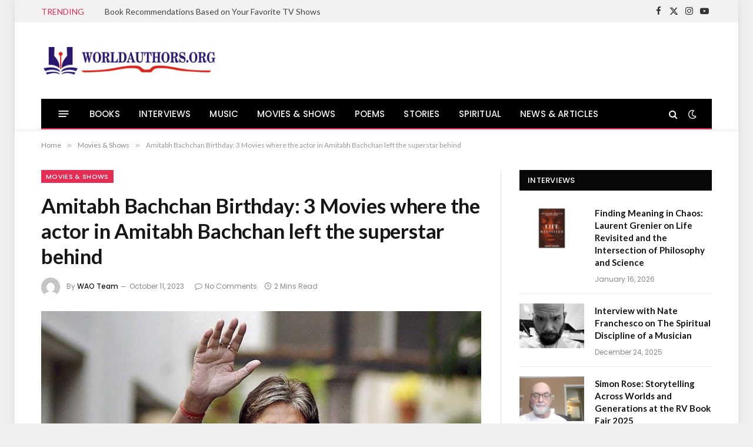

--- FILE ---
content_type: text/html; charset=UTF-8
request_url: https://www.worldauthors.org/amitabh-bachchan-birthday-3-movies-where-the-actor-in-amitabh-bachchan-left-the-superstar-behind/
body_size: 18195
content:

<!DOCTYPE html>
<html lang="en-GB" class="s-light site-s-light">

<head>

	<meta charset="UTF-8" />
	<meta name="viewport" content="width=device-width, initial-scale=1" />
	<meta name='robots' content='index, follow, max-image-preview:large, max-snippet:-1, max-video-preview:-1' />
<!-- Google tag (gtag.js) consent mode dataLayer added by Site Kit -->
<script type="text/javascript" id="google_gtagjs-js-consent-mode-data-layer">
/* <![CDATA[ */
window.dataLayer = window.dataLayer || [];function gtag(){dataLayer.push(arguments);}
gtag('consent', 'default', {"ad_personalization":"denied","ad_storage":"denied","ad_user_data":"denied","analytics_storage":"denied","functionality_storage":"denied","security_storage":"denied","personalization_storage":"denied","region":["AT","BE","BG","CH","CY","CZ","DE","DK","EE","ES","FI","FR","GB","GR","HR","HU","IE","IS","IT","LI","LT","LU","LV","MT","NL","NO","PL","PT","RO","SE","SI","SK"],"wait_for_update":500});
window._googlesitekitConsentCategoryMap = {"statistics":["analytics_storage"],"marketing":["ad_storage","ad_user_data","ad_personalization"],"functional":["functionality_storage","security_storage"],"preferences":["personalization_storage"]};
window._googlesitekitConsents = {"ad_personalization":"denied","ad_storage":"denied","ad_user_data":"denied","analytics_storage":"denied","functionality_storage":"denied","security_storage":"denied","personalization_storage":"denied","region":["AT","BE","BG","CH","CY","CZ","DE","DK","EE","ES","FI","FR","GB","GR","HR","HU","IE","IS","IT","LI","LT","LU","LV","MT","NL","NO","PL","PT","RO","SE","SI","SK"],"wait_for_update":500};
/* ]]> */
</script>
<!-- End Google tag (gtag.js) consent mode dataLayer added by Site Kit -->

	<!-- This site is optimized with the Yoast SEO plugin v26.8 - https://yoast.com/product/yoast-seo-wordpress/ -->
	<title>Amitabh Bachchan Birthday: 3 Movies where the actor in Amitabh Bachchan left the superstar behind</title><link rel="preload" as="image" imagesrcset="https://usercontent.one/wp/www.worldauthors.org/wp-content/uploads/2023/10/Amitabh-Bachchan-1024x576.jpg?media=1767756296 1024w, https://usercontent.one/wp/www.worldauthors.org/wp-content/uploads/2023/10/Amitabh-Bachchan-300x169.jpg?media=1767756296 300w, https://usercontent.one/wp/www.worldauthors.org/wp-content/uploads/2023/10/Amitabh-Bachchan-768x432.jpg?media=1767756296 768w, https://usercontent.one/wp/www.worldauthors.org/wp-content/uploads/2023/10/Amitabh-Bachchan.jpg?media=1767756296 1200w" imagesizes="(max-width: 749px) 100vw, 749px" /><link rel="preload" as="font" href="https://usercontent.one/wp/www.worldauthors.org/wp-content/themes/smart-mag/css/icons/fonts/ts-icons.woff2?v3_2&media=1767756296" type="font/woff2" crossorigin="anonymous" />
	<meta name="description" content="It is the birthday of Indian cinema’s Shahenshah Amitabh Bachchan today, and we wish him a lot of good health to the superstar. The legendary" />
	<link rel="canonical" href="https://www.worldauthors.org/amitabh-bachchan-birthday-3-movies-where-the-actor-in-amitabh-bachchan-left-the-superstar-behind/" />
	<meta property="og:locale" content="en_GB" />
	<meta property="og:type" content="article" />
	<meta property="og:title" content="Amitabh Bachchan Birthday: 3 Movies where the actor in Amitabh Bachchan left the superstar behind" />
	<meta property="og:description" content="It is the birthday of Indian cinema’s Shahenshah Amitabh Bachchan today, and we wish him a lot of good health to the superstar. The legendary" />
	<meta property="og:url" content="https://www.worldauthors.org/amitabh-bachchan-birthday-3-movies-where-the-actor-in-amitabh-bachchan-left-the-superstar-behind/" />
	<meta property="og:site_name" content="WorldAuthors.Org" />
	<meta property="article:publisher" content="https://www.facebook.com/WorldAuthorsOrg/" />
	<meta property="article:published_time" content="2023-10-11T15:11:41+00:00" />
	<meta property="article:modified_time" content="2023-10-11T15:11:42+00:00" />
	<meta property="og:image" content="https://usercontent.one/wp/www.worldauthors.org/wp-content/uploads/2023/10/Amitabh-Bachchan.jpg?media=1767756296" />
	<meta property="og:image:width" content="1200" />
	<meta property="og:image:height" content="675" />
	<meta property="og:image:type" content="image/jpeg" />
	<meta name="author" content="WAO Team" />
	<meta name="twitter:card" content="summary_large_image" />
	<meta name="twitter:creator" content="@WorldAuthorsOrg" />
	<meta name="twitter:site" content="@WorldAuthorsOrg" />
	<meta name="twitter:label1" content="Written by" />
	<meta name="twitter:data1" content="WAO Team" />
	<meta name="twitter:label2" content="Estimated reading time" />
	<meta name="twitter:data2" content="2 minutes" />
	<script type="application/ld+json" class="yoast-schema-graph">{"@context":"https://schema.org","@graph":[{"@type":"Article","@id":"https://www.worldauthors.org/amitabh-bachchan-birthday-3-movies-where-the-actor-in-amitabh-bachchan-left-the-superstar-behind/#article","isPartOf":{"@id":"https://www.worldauthors.org/amitabh-bachchan-birthday-3-movies-where-the-actor-in-amitabh-bachchan-left-the-superstar-behind/"},"author":{"name":"WAO Team","@id":"https://www.worldauthors.org/#/schema/person/ac42283c4900c904f5dde8bba0b2bf8a"},"headline":"Amitabh Bachchan Birthday: 3 Movies where the actor in Amitabh Bachchan left the superstar behind","datePublished":"2023-10-11T15:11:41+00:00","dateModified":"2023-10-11T15:11:42+00:00","mainEntityOfPage":{"@id":"https://www.worldauthors.org/amitabh-bachchan-birthday-3-movies-where-the-actor-in-amitabh-bachchan-left-the-superstar-behind/"},"wordCount":262,"commentCount":0,"image":{"@id":"https://www.worldauthors.org/amitabh-bachchan-birthday-3-movies-where-the-actor-in-amitabh-bachchan-left-the-superstar-behind/#primaryimage"},"thumbnailUrl":"https://www.worldauthors.org/wp-content/uploads/2023/10/Amitabh-Bachchan.jpg","articleSection":["Movies &amp; Shows"],"inLanguage":"en-GB","potentialAction":[{"@type":"CommentAction","name":"Comment","target":["https://www.worldauthors.org/amitabh-bachchan-birthday-3-movies-where-the-actor-in-amitabh-bachchan-left-the-superstar-behind/#respond"]}]},{"@type":"WebPage","@id":"https://www.worldauthors.org/amitabh-bachchan-birthday-3-movies-where-the-actor-in-amitabh-bachchan-left-the-superstar-behind/","url":"https://www.worldauthors.org/amitabh-bachchan-birthday-3-movies-where-the-actor-in-amitabh-bachchan-left-the-superstar-behind/","name":"Amitabh Bachchan Birthday: 3 Movies where the actor in Amitabh Bachchan left the superstar behind","isPartOf":{"@id":"https://www.worldauthors.org/#website"},"primaryImageOfPage":{"@id":"https://www.worldauthors.org/amitabh-bachchan-birthday-3-movies-where-the-actor-in-amitabh-bachchan-left-the-superstar-behind/#primaryimage"},"image":{"@id":"https://www.worldauthors.org/amitabh-bachchan-birthday-3-movies-where-the-actor-in-amitabh-bachchan-left-the-superstar-behind/#primaryimage"},"thumbnailUrl":"https://www.worldauthors.org/wp-content/uploads/2023/10/Amitabh-Bachchan.jpg","datePublished":"2023-10-11T15:11:41+00:00","dateModified":"2023-10-11T15:11:42+00:00","author":{"@id":"https://www.worldauthors.org/#/schema/person/ac42283c4900c904f5dde8bba0b2bf8a"},"description":"It is the birthday of Indian cinema’s Shahenshah Amitabh Bachchan today, and we wish him a lot of good health to the superstar. The legendary","breadcrumb":{"@id":"https://www.worldauthors.org/amitabh-bachchan-birthday-3-movies-where-the-actor-in-amitabh-bachchan-left-the-superstar-behind/#breadcrumb"},"inLanguage":"en-GB","potentialAction":[{"@type":"ReadAction","target":["https://www.worldauthors.org/amitabh-bachchan-birthday-3-movies-where-the-actor-in-amitabh-bachchan-left-the-superstar-behind/"]}]},{"@type":"ImageObject","inLanguage":"en-GB","@id":"https://www.worldauthors.org/amitabh-bachchan-birthday-3-movies-where-the-actor-in-amitabh-bachchan-left-the-superstar-behind/#primaryimage","url":"https://www.worldauthors.org/wp-content/uploads/2023/10/Amitabh-Bachchan.jpg","contentUrl":"https://www.worldauthors.org/wp-content/uploads/2023/10/Amitabh-Bachchan.jpg","width":1200,"height":675,"caption":"Image Credit: thehindu.com"},{"@type":"BreadcrumbList","@id":"https://www.worldauthors.org/amitabh-bachchan-birthday-3-movies-where-the-actor-in-amitabh-bachchan-left-the-superstar-behind/#breadcrumb","itemListElement":[{"@type":"ListItem","position":1,"name":"Home","item":"https://www.worldauthors.org/"},{"@type":"ListItem","position":2,"name":"Amitabh Bachchan Birthday: 3 Movies where the actor in Amitabh Bachchan left the superstar behind"}]},{"@type":"WebSite","@id":"https://www.worldauthors.org/#website","url":"https://www.worldauthors.org/","name":"WorldAuthors.Org","description":"Books &amp; Writers Magazine","potentialAction":[{"@type":"SearchAction","target":{"@type":"EntryPoint","urlTemplate":"https://www.worldauthors.org/?s={search_term_string}"},"query-input":{"@type":"PropertyValueSpecification","valueRequired":true,"valueName":"search_term_string"}}],"inLanguage":"en-GB"},{"@type":"Person","@id":"https://www.worldauthors.org/#/schema/person/ac42283c4900c904f5dde8bba0b2bf8a","name":"WAO Team","image":{"@type":"ImageObject","inLanguage":"en-GB","@id":"https://www.worldauthors.org/#/schema/person/image/","url":"https://secure.gravatar.com/avatar/0792c1b87299334e9681998db3a978ad2ce00651271db72fe1318ecdfad323c2?s=96&d=mm&r=g","contentUrl":"https://secure.gravatar.com/avatar/0792c1b87299334e9681998db3a978ad2ce00651271db72fe1318ecdfad323c2?s=96&d=mm&r=g","caption":"WAO Team"},"url":"https://www.worldauthors.org/author/teamwao/"}]}</script>
	<!-- / Yoast SEO plugin. -->


<link rel='dns-prefetch' href='//www.googletagmanager.com' />
<link rel='dns-prefetch' href='//fonts.googleapis.com' />
<link rel="alternate" type="application/rss+xml" title="WorldAuthors.Org &raquo; Feed" href="https://www.worldauthors.org/feed/" />
<link rel="alternate" type="application/rss+xml" title="WorldAuthors.Org &raquo; Comments Feed" href="https://www.worldauthors.org/comments/feed/" />
<link rel="alternate" type="application/rss+xml" title="WorldAuthors.Org &raquo; Amitabh Bachchan Birthday: 3 Movies where the actor in Amitabh Bachchan left the superstar behind Comments Feed" href="https://www.worldauthors.org/amitabh-bachchan-birthday-3-movies-where-the-actor-in-amitabh-bachchan-left-the-superstar-behind/feed/" />
<link rel="alternate" title="oEmbed (JSON)" type="application/json+oembed" href="https://www.worldauthors.org/wp-json/oembed/1.0/embed?url=https%3A%2F%2Fwww.worldauthors.org%2Famitabh-bachchan-birthday-3-movies-where-the-actor-in-amitabh-bachchan-left-the-superstar-behind%2F" />
<link rel="alternate" title="oEmbed (XML)" type="text/xml+oembed" href="https://www.worldauthors.org/wp-json/oembed/1.0/embed?url=https%3A%2F%2Fwww.worldauthors.org%2Famitabh-bachchan-birthday-3-movies-where-the-actor-in-amitabh-bachchan-left-the-superstar-behind%2F&#038;format=xml" />
<style id='wp-img-auto-sizes-contain-inline-css' type='text/css'>
img:is([sizes=auto i],[sizes^="auto," i]){contain-intrinsic-size:3000px 1500px}
/*# sourceURL=wp-img-auto-sizes-contain-inline-css */
</style>
<style id='wp-emoji-styles-inline-css' type='text/css'>

	img.wp-smiley, img.emoji {
		display: inline !important;
		border: none !important;
		box-shadow: none !important;
		height: 1em !important;
		width: 1em !important;
		margin: 0 0.07em !important;
		vertical-align: -0.1em !important;
		background: none !important;
		padding: 0 !important;
	}
/*# sourceURL=wp-emoji-styles-inline-css */
</style>
<link rel='stylesheet' id='wp-block-library-css' href='https://www.worldauthors.org/wp-includes/css/dist/block-library/style.min.css?ver=6.9' type='text/css' media='all' />
<style id='classic-theme-styles-inline-css' type='text/css'>
/*! This file is auto-generated */
.wp-block-button__link{color:#fff;background-color:#32373c;border-radius:9999px;box-shadow:none;text-decoration:none;padding:calc(.667em + 2px) calc(1.333em + 2px);font-size:1.125em}.wp-block-file__button{background:#32373c;color:#fff;text-decoration:none}
/*# sourceURL=/wp-includes/css/classic-themes.min.css */
</style>
<style id='global-styles-inline-css' type='text/css'>
:root{--wp--preset--aspect-ratio--square: 1;--wp--preset--aspect-ratio--4-3: 4/3;--wp--preset--aspect-ratio--3-4: 3/4;--wp--preset--aspect-ratio--3-2: 3/2;--wp--preset--aspect-ratio--2-3: 2/3;--wp--preset--aspect-ratio--16-9: 16/9;--wp--preset--aspect-ratio--9-16: 9/16;--wp--preset--color--black: #000000;--wp--preset--color--cyan-bluish-gray: #abb8c3;--wp--preset--color--white: #ffffff;--wp--preset--color--pale-pink: #f78da7;--wp--preset--color--vivid-red: #cf2e2e;--wp--preset--color--luminous-vivid-orange: #ff6900;--wp--preset--color--luminous-vivid-amber: #fcb900;--wp--preset--color--light-green-cyan: #7bdcb5;--wp--preset--color--vivid-green-cyan: #00d084;--wp--preset--color--pale-cyan-blue: #8ed1fc;--wp--preset--color--vivid-cyan-blue: #0693e3;--wp--preset--color--vivid-purple: #9b51e0;--wp--preset--gradient--vivid-cyan-blue-to-vivid-purple: linear-gradient(135deg,rgb(6,147,227) 0%,rgb(155,81,224) 100%);--wp--preset--gradient--light-green-cyan-to-vivid-green-cyan: linear-gradient(135deg,rgb(122,220,180) 0%,rgb(0,208,130) 100%);--wp--preset--gradient--luminous-vivid-amber-to-luminous-vivid-orange: linear-gradient(135deg,rgb(252,185,0) 0%,rgb(255,105,0) 100%);--wp--preset--gradient--luminous-vivid-orange-to-vivid-red: linear-gradient(135deg,rgb(255,105,0) 0%,rgb(207,46,46) 100%);--wp--preset--gradient--very-light-gray-to-cyan-bluish-gray: linear-gradient(135deg,rgb(238,238,238) 0%,rgb(169,184,195) 100%);--wp--preset--gradient--cool-to-warm-spectrum: linear-gradient(135deg,rgb(74,234,220) 0%,rgb(151,120,209) 20%,rgb(207,42,186) 40%,rgb(238,44,130) 60%,rgb(251,105,98) 80%,rgb(254,248,76) 100%);--wp--preset--gradient--blush-light-purple: linear-gradient(135deg,rgb(255,206,236) 0%,rgb(152,150,240) 100%);--wp--preset--gradient--blush-bordeaux: linear-gradient(135deg,rgb(254,205,165) 0%,rgb(254,45,45) 50%,rgb(107,0,62) 100%);--wp--preset--gradient--luminous-dusk: linear-gradient(135deg,rgb(255,203,112) 0%,rgb(199,81,192) 50%,rgb(65,88,208) 100%);--wp--preset--gradient--pale-ocean: linear-gradient(135deg,rgb(255,245,203) 0%,rgb(182,227,212) 50%,rgb(51,167,181) 100%);--wp--preset--gradient--electric-grass: linear-gradient(135deg,rgb(202,248,128) 0%,rgb(113,206,126) 100%);--wp--preset--gradient--midnight: linear-gradient(135deg,rgb(2,3,129) 0%,rgb(40,116,252) 100%);--wp--preset--font-size--small: 13px;--wp--preset--font-size--medium: 20px;--wp--preset--font-size--large: 36px;--wp--preset--font-size--x-large: 42px;--wp--preset--spacing--20: 0.44rem;--wp--preset--spacing--30: 0.67rem;--wp--preset--spacing--40: 1rem;--wp--preset--spacing--50: 1.5rem;--wp--preset--spacing--60: 2.25rem;--wp--preset--spacing--70: 3.38rem;--wp--preset--spacing--80: 5.06rem;--wp--preset--shadow--natural: 6px 6px 9px rgba(0, 0, 0, 0.2);--wp--preset--shadow--deep: 12px 12px 50px rgba(0, 0, 0, 0.4);--wp--preset--shadow--sharp: 6px 6px 0px rgba(0, 0, 0, 0.2);--wp--preset--shadow--outlined: 6px 6px 0px -3px rgb(255, 255, 255), 6px 6px rgb(0, 0, 0);--wp--preset--shadow--crisp: 6px 6px 0px rgb(0, 0, 0);}:where(.is-layout-flex){gap: 0.5em;}:where(.is-layout-grid){gap: 0.5em;}body .is-layout-flex{display: flex;}.is-layout-flex{flex-wrap: wrap;align-items: center;}.is-layout-flex > :is(*, div){margin: 0;}body .is-layout-grid{display: grid;}.is-layout-grid > :is(*, div){margin: 0;}:where(.wp-block-columns.is-layout-flex){gap: 2em;}:where(.wp-block-columns.is-layout-grid){gap: 2em;}:where(.wp-block-post-template.is-layout-flex){gap: 1.25em;}:where(.wp-block-post-template.is-layout-grid){gap: 1.25em;}.has-black-color{color: var(--wp--preset--color--black) !important;}.has-cyan-bluish-gray-color{color: var(--wp--preset--color--cyan-bluish-gray) !important;}.has-white-color{color: var(--wp--preset--color--white) !important;}.has-pale-pink-color{color: var(--wp--preset--color--pale-pink) !important;}.has-vivid-red-color{color: var(--wp--preset--color--vivid-red) !important;}.has-luminous-vivid-orange-color{color: var(--wp--preset--color--luminous-vivid-orange) !important;}.has-luminous-vivid-amber-color{color: var(--wp--preset--color--luminous-vivid-amber) !important;}.has-light-green-cyan-color{color: var(--wp--preset--color--light-green-cyan) !important;}.has-vivid-green-cyan-color{color: var(--wp--preset--color--vivid-green-cyan) !important;}.has-pale-cyan-blue-color{color: var(--wp--preset--color--pale-cyan-blue) !important;}.has-vivid-cyan-blue-color{color: var(--wp--preset--color--vivid-cyan-blue) !important;}.has-vivid-purple-color{color: var(--wp--preset--color--vivid-purple) !important;}.has-black-background-color{background-color: var(--wp--preset--color--black) !important;}.has-cyan-bluish-gray-background-color{background-color: var(--wp--preset--color--cyan-bluish-gray) !important;}.has-white-background-color{background-color: var(--wp--preset--color--white) !important;}.has-pale-pink-background-color{background-color: var(--wp--preset--color--pale-pink) !important;}.has-vivid-red-background-color{background-color: var(--wp--preset--color--vivid-red) !important;}.has-luminous-vivid-orange-background-color{background-color: var(--wp--preset--color--luminous-vivid-orange) !important;}.has-luminous-vivid-amber-background-color{background-color: var(--wp--preset--color--luminous-vivid-amber) !important;}.has-light-green-cyan-background-color{background-color: var(--wp--preset--color--light-green-cyan) !important;}.has-vivid-green-cyan-background-color{background-color: var(--wp--preset--color--vivid-green-cyan) !important;}.has-pale-cyan-blue-background-color{background-color: var(--wp--preset--color--pale-cyan-blue) !important;}.has-vivid-cyan-blue-background-color{background-color: var(--wp--preset--color--vivid-cyan-blue) !important;}.has-vivid-purple-background-color{background-color: var(--wp--preset--color--vivid-purple) !important;}.has-black-border-color{border-color: var(--wp--preset--color--black) !important;}.has-cyan-bluish-gray-border-color{border-color: var(--wp--preset--color--cyan-bluish-gray) !important;}.has-white-border-color{border-color: var(--wp--preset--color--white) !important;}.has-pale-pink-border-color{border-color: var(--wp--preset--color--pale-pink) !important;}.has-vivid-red-border-color{border-color: var(--wp--preset--color--vivid-red) !important;}.has-luminous-vivid-orange-border-color{border-color: var(--wp--preset--color--luminous-vivid-orange) !important;}.has-luminous-vivid-amber-border-color{border-color: var(--wp--preset--color--luminous-vivid-amber) !important;}.has-light-green-cyan-border-color{border-color: var(--wp--preset--color--light-green-cyan) !important;}.has-vivid-green-cyan-border-color{border-color: var(--wp--preset--color--vivid-green-cyan) !important;}.has-pale-cyan-blue-border-color{border-color: var(--wp--preset--color--pale-cyan-blue) !important;}.has-vivid-cyan-blue-border-color{border-color: var(--wp--preset--color--vivid-cyan-blue) !important;}.has-vivid-purple-border-color{border-color: var(--wp--preset--color--vivid-purple) !important;}.has-vivid-cyan-blue-to-vivid-purple-gradient-background{background: var(--wp--preset--gradient--vivid-cyan-blue-to-vivid-purple) !important;}.has-light-green-cyan-to-vivid-green-cyan-gradient-background{background: var(--wp--preset--gradient--light-green-cyan-to-vivid-green-cyan) !important;}.has-luminous-vivid-amber-to-luminous-vivid-orange-gradient-background{background: var(--wp--preset--gradient--luminous-vivid-amber-to-luminous-vivid-orange) !important;}.has-luminous-vivid-orange-to-vivid-red-gradient-background{background: var(--wp--preset--gradient--luminous-vivid-orange-to-vivid-red) !important;}.has-very-light-gray-to-cyan-bluish-gray-gradient-background{background: var(--wp--preset--gradient--very-light-gray-to-cyan-bluish-gray) !important;}.has-cool-to-warm-spectrum-gradient-background{background: var(--wp--preset--gradient--cool-to-warm-spectrum) !important;}.has-blush-light-purple-gradient-background{background: var(--wp--preset--gradient--blush-light-purple) !important;}.has-blush-bordeaux-gradient-background{background: var(--wp--preset--gradient--blush-bordeaux) !important;}.has-luminous-dusk-gradient-background{background: var(--wp--preset--gradient--luminous-dusk) !important;}.has-pale-ocean-gradient-background{background: var(--wp--preset--gradient--pale-ocean) !important;}.has-electric-grass-gradient-background{background: var(--wp--preset--gradient--electric-grass) !important;}.has-midnight-gradient-background{background: var(--wp--preset--gradient--midnight) !important;}.has-small-font-size{font-size: var(--wp--preset--font-size--small) !important;}.has-medium-font-size{font-size: var(--wp--preset--font-size--medium) !important;}.has-large-font-size{font-size: var(--wp--preset--font-size--large) !important;}.has-x-large-font-size{font-size: var(--wp--preset--font-size--x-large) !important;}
:where(.wp-block-post-template.is-layout-flex){gap: 1.25em;}:where(.wp-block-post-template.is-layout-grid){gap: 1.25em;}
:where(.wp-block-term-template.is-layout-flex){gap: 1.25em;}:where(.wp-block-term-template.is-layout-grid){gap: 1.25em;}
:where(.wp-block-columns.is-layout-flex){gap: 2em;}:where(.wp-block-columns.is-layout-grid){gap: 2em;}
:root :where(.wp-block-pullquote){font-size: 1.5em;line-height: 1.6;}
/*# sourceURL=global-styles-inline-css */
</style>
<link rel='stylesheet' id='contact-form-7-css' href='https://usercontent.one/wp/www.worldauthors.org/wp-content/plugins/contact-form-7/includes/css/styles.css?ver=6.1.4&media=1767756296' type='text/css' media='all' />
<link rel='stylesheet' id='smartmag-core-css' href='https://usercontent.one/wp/www.worldauthors.org/wp-content/themes/smart-mag/style.css?ver=10.2.1&media=1767756296' type='text/css' media='all' />
<style id='smartmag-core-inline-css' type='text/css'>
:root { --c-main: #e62c53;
--c-main-rgb: 230,44,83;
--text-font: "Lato", system-ui, -apple-system, "Segoe UI", Arial, sans-serif;
--body-font: "Lato", system-ui, -apple-system, "Segoe UI", Arial, sans-serif;
--title-size-xs: 15px;
--main-width: 1140px; }
.smart-head-main { --c-shadow: rgba(10,10,10,0.06); }
.smart-head-main .smart-head-top { --head-h: 38px; background-color: #f2f2f2; }
.s-dark .smart-head-main .smart-head-top,
.smart-head-main .s-dark.smart-head-top { background-color: #595959; }
.smart-head-main .smart-head-mid { --head-h: 130px; }
.smart-head-main .smart-head-bot { --head-h: 52px; border-bottom-width: 2px; border-bottom-color: var(--c-main); }
.navigation-main .menu > li > a { font-family: "Poppins", system-ui, -apple-system, "Segoe UI", Arial, sans-serif; font-size: 15px; font-weight: 500; letter-spacing: .011em; }
.navigation-main { --nav-items-space: 16px; }
.s-dark .navigation-main { --c-nav-hov: #ffffff; }
.s-dark .navigation { --c-nav-hov-bg: rgba(255,255,255,0.1); }
.smart-head-main .spc-social { --spc-social-fs: 15px; }
.smart-head-main .offcanvas-toggle { transform: scale(.65); }
.post-meta { font-family: "Poppins", system-ui, -apple-system, "Segoe UI", Arial, sans-serif; }
.cat-labels .category { font-family: "Poppins", system-ui, -apple-system, "Segoe UI", Arial, sans-serif; }
.block-head .heading { font-family: "Poppins", system-ui, -apple-system, "Segoe UI", Arial, sans-serif; }
.block-head-c .heading { font-weight: 600; }
.block-head-c { --line-weight: 3px; --border-weight: 2px; }
.entry-content { font-size: 16px; }
.post-share-float .service { margin-bottom: 7px; }
@media (min-width: 941px) and (max-width: 1200px) { .navigation-main .menu > li > a { font-size: calc(10px + (15px - 10px) * .7); } }


/*# sourceURL=smartmag-core-inline-css */
</style>
<link rel='stylesheet' id='smartmag-magnific-popup-css' href='https://usercontent.one/wp/www.worldauthors.org/wp-content/themes/smart-mag/css/lightbox.css?ver=10.2.1&media=1767756296' type='text/css' media='all' />
<link rel='stylesheet' id='smartmag-icons-css' href='https://usercontent.one/wp/www.worldauthors.org/wp-content/themes/smart-mag/css/icons/icons.css?ver=10.2.1&media=1767756296' type='text/css' media='all' />
<link rel='stylesheet' id='smartmag-gfonts-custom-css' href='https://fonts.googleapis.com/css?family=Lato%3A400%2C500%2C600%2C700%7CPoppins%3A500%2C400%2C600%2C700&#038;display=swap' type='text/css' media='all' />
<script type="text/javascript" id="smartmag-lazy-inline-js-after">
/* <![CDATA[ */
/**
 * @copyright ThemeSphere
 * @preserve
 */
var BunyadLazy={};BunyadLazy.load=function(){function a(e,n){var t={};e.dataset.bgset&&e.dataset.sizes?(t.sizes=e.dataset.sizes,t.srcset=e.dataset.bgset):t.src=e.dataset.bgsrc,function(t){var a=t.dataset.ratio;if(0<a){const e=t.parentElement;if(e.classList.contains("media-ratio")){const n=e.style;n.getPropertyValue("--a-ratio")||(n.paddingBottom=100/a+"%")}}}(e);var a,o=document.createElement("img");for(a in o.onload=function(){var t="url('"+(o.currentSrc||o.src)+"')",a=e.style;a.backgroundImage!==t&&requestAnimationFrame(()=>{a.backgroundImage=t,n&&n()}),o.onload=null,o.onerror=null,o=null},o.onerror=o.onload,t)o.setAttribute(a,t[a]);o&&o.complete&&0<o.naturalWidth&&o.onload&&o.onload()}function e(t){t.dataset.loaded||a(t,()=>{document.dispatchEvent(new Event("lazyloaded")),t.dataset.loaded=1})}function n(t){"complete"===document.readyState?t():window.addEventListener("load",t)}return{initEarly:function(){var t,a=()=>{document.querySelectorAll(".img.bg-cover:not(.lazyload)").forEach(e)};"complete"!==document.readyState?(t=setInterval(a,150),n(()=>{a(),clearInterval(t)})):a()},callOnLoad:n,initBgImages:function(t){t&&n(()=>{document.querySelectorAll(".img.bg-cover").forEach(e)})},bgLoad:a}}(),BunyadLazy.load.initEarly();
//# sourceURL=smartmag-lazy-inline-js-after
/* ]]> */
</script>

<!-- Google tag (gtag.js) snippet added by Site Kit -->
<!-- Google Analytics snippet added by Site Kit -->
<script type="text/javascript" src="https://www.googletagmanager.com/gtag/js?id=G-36G7YGHW2F" id="google_gtagjs-js" async></script>
<script type="text/javascript" id="google_gtagjs-js-after">
/* <![CDATA[ */
window.dataLayer = window.dataLayer || [];function gtag(){dataLayer.push(arguments);}
gtag("set","linker",{"domains":["www.worldauthors.org"]});
gtag("js", new Date());
gtag("set", "developer_id.dZTNiMT", true);
gtag("config", "G-36G7YGHW2F");
//# sourceURL=google_gtagjs-js-after
/* ]]> */
</script>
<script type="text/javascript" src="https://www.worldauthors.org/wp-includes/js/jquery/jquery.min.js?ver=3.7.1" id="jquery-core-js"></script>
<script type="text/javascript" src="https://www.worldauthors.org/wp-includes/js/jquery/jquery-migrate.min.js?ver=3.4.1" id="jquery-migrate-js"></script>
<link rel="https://api.w.org/" href="https://www.worldauthors.org/wp-json/" /><link rel="alternate" title="JSON" type="application/json" href="https://www.worldauthors.org/wp-json/wp/v2/posts/26017" /><link rel="EditURI" type="application/rsd+xml" title="RSD" href="https://www.worldauthors.org/xmlrpc.php?rsd" />
<meta name="generator" content="WordPress 6.9" />
<link rel='shortlink' href='https://www.worldauthors.org/?p=26017' />
<meta name="generator" content="Site Kit by Google 1.170.0" />
		<script>
		var BunyadSchemeKey = 'bunyad-scheme';
		(() => {
			const d = document.documentElement;
			const c = d.classList;
			var scheme = localStorage.getItem(BunyadSchemeKey);
			
			if (scheme) {
				d.dataset.origClass = c;
				scheme === 'dark' ? c.remove('s-light', 'site-s-light') : c.remove('s-dark', 'site-s-dark');
				c.add('site-s-' + scheme, 's-' + scheme);
			}
		})();
		</script>
		<meta name="google-site-verification" content="JjtnRYaxVRuqvvfSnbnlx7FH6gu7YZ3Txj05zbuvwdg"><meta name="generator" content="Elementor 3.34.1; features: e_font_icon_svg, additional_custom_breakpoints; settings: css_print_method-external, google_font-enabled, font_display-swap">
<style type="text/css">.recentcomments a{display:inline !important;padding:0 !important;margin:0 !important;}</style>			<style>
				.e-con.e-parent:nth-of-type(n+4):not(.e-lazyloaded):not(.e-no-lazyload),
				.e-con.e-parent:nth-of-type(n+4):not(.e-lazyloaded):not(.e-no-lazyload) * {
					background-image: none !important;
				}
				@media screen and (max-height: 1024px) {
					.e-con.e-parent:nth-of-type(n+3):not(.e-lazyloaded):not(.e-no-lazyload),
					.e-con.e-parent:nth-of-type(n+3):not(.e-lazyloaded):not(.e-no-lazyload) * {
						background-image: none !important;
					}
				}
				@media screen and (max-height: 640px) {
					.e-con.e-parent:nth-of-type(n+2):not(.e-lazyloaded):not(.e-no-lazyload),
					.e-con.e-parent:nth-of-type(n+2):not(.e-lazyloaded):not(.e-no-lazyload) * {
						background-image: none !important;
					}
				}
			</style>
			<link rel="icon" href="https://usercontent.one/wp/www.worldauthors.org/wp-content/uploads/2020/06/cropped-Favicon-32x32.png?media=1767756296" sizes="32x32" />
<link rel="icon" href="https://usercontent.one/wp/www.worldauthors.org/wp-content/uploads/2020/06/cropped-Favicon-192x192.png?media=1767756296" sizes="192x192" />
<link rel="apple-touch-icon" href="https://usercontent.one/wp/www.worldauthors.org/wp-content/uploads/2020/06/cropped-Favicon-180x180.png?media=1767756296" />
<meta name="msapplication-TileImage" content="https://usercontent.one/wp/www.worldauthors.org/wp-content/uploads/2020/06/cropped-Favicon-270x270.png?media=1767756296" />


</head>

<body data-rsssl=1 class="wp-singular post-template-default single single-post postid-26017 single-format-standard wp-theme-smart-mag right-sidebar post-layout-modern post-cat-2409 has-lb has-lb-sm ts-img-hov-fade has-sb-sep layout-boxed elementor-default elementor-kit-27646">


	<div class="ts-bg-cover"></div>

<div class="main-wrap">

	
<div class="off-canvas-backdrop"></div>
<div class="mobile-menu-container off-canvas" id="off-canvas">

	<div class="off-canvas-head">
		<a href="#" class="close">
			<span class="visuallyhidden">Close Menu</span>
			<i class="tsi tsi-times"></i>
		</a>

		<div class="ts-logo">
			<img class="logo-mobile logo-image" src="https://usercontent.one/wp/www.worldauthors.org/wp-content/uploads/2024/04/WORLDAUTHORS.ORG-LOGO.png?media=1767756296" width="150" height="40" alt="WorldAuthors.Org"/>		</div>
	</div>

	<div class="off-canvas-content">

					<ul class="mobile-menu"></ul>
		
					<div class="off-canvas-widgets">
				<div id="custom_html-3" class="widget_text widget widget_custom_html"><div class="textwidget custom-html-widget"><!-- wp:image {"lightbox":{"enabled":false},"id":27217,"sizeSlug":"full","linkDestination":"custom","align":"center","className":"is-style-default"} -->
<figure class="wp-block-image aligncenter size-full is-style-default"><a href="https://news.google.com/publications/CAAqBwgKMI-8nAswm8a0Aw?hl=en-IN&amp;gl=IN&amp;ceid=IN%3Aen" target="_blank" rel=" noreferrer noopener"><img src="https://usercontent.one/wp/www.worldauthors.org/wp-content/uploads/2024/04/Follow-on-Google-News.png?media=1767756296" alt="" class="wp-image-27217"/></a></figure>
<!-- /wp:image --></div></div><div id="custom_html-4" class="widget_text widget widget_custom_html"><div class="textwidget custom-html-widget"><!-- wp:image {"lightbox":{"enabled":false},"id":27218,"width":"297px","height":"75px","sizeSlug":"full","linkDestination":"custom","align":"center"} -->
<figure class="wp-block-image aligncenter size-full is-resized"><a href="https://flipboard.com/@WorldAuthorsOrg" target="_blank" rel=" noreferrer noopener"><img src="https://usercontent.one/wp/www.worldauthors.org/wp-content/uploads/2024/04/World-Authors-Flipboard.png?media=1767756296" alt="" class="wp-image-27218" style="width:297px;height:75px"/></a></figure>
<!-- /wp:image --></div></div>			</div>
		
		
		<div class="spc-social-block spc-social spc-social-b smart-head-social">
		
			
				<a href="https://www.facebook.com/WorldAuthorsOrg" class="link service s-facebook" target="_blank" rel="nofollow noopener">
					<i class="icon tsi tsi-facebook"></i>					<span class="visuallyhidden">Facebook</span>
				</a>
									
			
				<a href="https://x.com/worldauthorsorg/" class="link service s-twitter" target="_blank" rel="nofollow noopener">
					<i class="icon tsi tsi-twitter"></i>					<span class="visuallyhidden">X (Twitter)</span>
				</a>
									
			
				<a href="https://www.instagram.com/worldauthorsorg/" class="link service s-instagram" target="_blank" rel="nofollow noopener">
					<i class="icon tsi tsi-instagram"></i>					<span class="visuallyhidden">Instagram</span>
				</a>
									
			
		</div>

		
	</div>

</div>
<div class="smart-head smart-head-a smart-head-main" id="smart-head" data-sticky="auto" data-sticky-type="smart" data-sticky-full>
	
	<div class="smart-head-row smart-head-top is-light smart-head-row-full">

		<div class="inner wrap">

							
				<div class="items items-left ">
				
<div class="trending-ticker" data-delay="5">
	<span class="heading">Trending</span>

	<ul>
				
			<li><a href="https://www.worldauthors.org/book-recommendations-based-on-your-favorite-tv-shows/" class="post-link">Book Recommendations Based on Your Favorite TV Shows</a></li>
		
				
			<li><a href="https://www.worldauthors.org/what-new-miners-should-know-before-investing/" class="post-link">What New Miners Should Know Before Investing</a></li>
		
				
			<li><a href="https://www.worldauthors.org/how-karma-hits-back-to-people/" class="post-link">How Karma Hits Back to People</a></li>
		
				
			<li><a href="https://www.worldauthors.org/the-science-vs-luck-by-mark-twain/" class="post-link">The Science vs Luck by Mark Twain</a></li>
		
				
			<li><a href="https://www.worldauthors.org/rachel-reid-announces-unrivaled-a-new-game-changers-novel/" class="post-link">Rachel Reid Announces Unrivaled, a New Game Changers Novel</a></li>
		
				
			</ul>
</div>
				</div>

							
				<div class="items items-center empty">
								</div>

							
				<div class="items items-right ">
				
		<div class="spc-social-block spc-social spc-social-a smart-head-social">
		
			
				<a href="https://www.facebook.com/WorldAuthorsOrg" class="link service s-facebook" target="_blank" rel="nofollow noopener">
					<i class="icon tsi tsi-facebook"></i>					<span class="visuallyhidden">Facebook</span>
				</a>
									
			
				<a href="https://x.com/worldauthorsorg/" class="link service s-twitter" target="_blank" rel="nofollow noopener">
					<i class="icon tsi tsi-twitter"></i>					<span class="visuallyhidden">X (Twitter)</span>
				</a>
									
			
				<a href="https://www.instagram.com/worldauthorsorg/" class="link service s-instagram" target="_blank" rel="nofollow noopener">
					<i class="icon tsi tsi-instagram"></i>					<span class="visuallyhidden">Instagram</span>
				</a>
									
			
				<a href="https://www.youtube.com/c/WorldAuthorsOrg" class="link service s-youtube" target="_blank" rel="nofollow noopener">
					<i class="icon tsi tsi-youtube-play"></i>					<span class="visuallyhidden">YouTube</span>
				</a>
									
			
		</div>

						</div>

						
		</div>
	</div>

	
	<div class="smart-head-row smart-head-mid is-light smart-head-row-full">

		<div class="inner wrap">

							
				<div class="items items-left ">
					<a href="https://www.worldauthors.org/" title="WorldAuthors.Org" rel="home" class="logo-link ts-logo logo-is-image">
		<span>
			
				
					<img src="https://usercontent.one/wp/www.worldauthors.org/wp-content/uploads/2024/04/WORLDAUTHORS.ORG-LOGO.png?media=1767756296" class="logo-image logo-image-dark" alt="WorldAuthors.Org" width="300" height="80"/><img src="https://usercontent.one/wp/www.worldauthors.org/wp-content/uploads/2024/04/WORLDAUTHORS.ORG-LOGO.png?media=1767756296" class="logo-image" alt="WorldAuthors.Org" width="300" height="80"/>
									 
					</span>
	</a>				</div>

							
				<div class="items items-center empty">
								</div>

							
				<div class="items items-right ">
				
<div class="h-text h-text">
	</div>				</div>

						
		</div>
	</div>

	
	<div class="smart-head-row smart-head-bot s-dark wrap">

		<div class="inner full">

							
				<div class="items items-left ">
				
<button class="offcanvas-toggle has-icon" type="button" aria-label="Menu">
	<span class="hamburger-icon hamburger-icon-a">
		<span class="inner"></span>
	</span>
</button>	<div class="nav-wrap">
		<nav class="navigation navigation-main nav-hov-a">
			<ul id="menu-primary-publisher" class="menu"><li id="menu-item-25896" class="menu-item menu-item-type-taxonomy menu-item-object-category menu-cat-1712 menu-item-25896"><a href="https://www.worldauthors.org/category/books/">BOOKS</a></li>
<li id="menu-item-23254" class="menu-item menu-item-type-taxonomy menu-item-object-category menu-cat-310 menu-item-23254"><a href="https://www.worldauthors.org/category/interviews/">INTERVIEWS</a></li>
<li id="menu-item-23258" class="menu-item menu-item-type-taxonomy menu-item-object-category menu-cat-1 menu-item-23258"><a href="https://www.worldauthors.org/category/music/">MUSIC</a></li>
<li id="menu-item-25895" class="menu-item menu-item-type-taxonomy menu-item-object-category current-post-ancestor current-menu-parent current-post-parent menu-cat-2409 menu-item-25895"><a href="https://www.worldauthors.org/category/movies/">MOVIES &#038; SHOWS</a></li>
<li id="menu-item-23257" class="menu-item menu-item-type-taxonomy menu-item-object-category menu-cat-5 menu-item-23257"><a href="https://www.worldauthors.org/category/poems/">POEMS</a></li>
<li id="menu-item-23259" class="menu-item menu-item-type-taxonomy menu-item-object-category menu-cat-7 menu-item-23259"><a href="https://www.worldauthors.org/category/stories/">STORIES</a></li>
<li id="menu-item-30331" class="menu-item menu-item-type-taxonomy menu-item-object-category menu-cat-2444 menu-item-30331"><a href="https://www.worldauthors.org/category/spiritual/">SPIRITUAL</a></li>
<li id="menu-item-24320" class="menu-item menu-item-type-taxonomy menu-item-object-category menu-cat-2402 menu-item-24320"><a href="https://www.worldauthors.org/category/news/">NEWS &#038; ARTICLES</a></li>
</ul>		</nav>
	</div>
				</div>

							
				<div class="items items-center empty">
								</div>

							
				<div class="items items-right ">
				

	<a href="#" class="search-icon has-icon-only is-icon" title="Search">
		<i class="tsi tsi-search"></i>
	</a>


<div class="scheme-switcher has-icon-only">
	<a href="#" class="toggle is-icon toggle-dark" title="Switch to Dark Design - easier on eyes.">
		<i class="icon tsi tsi-moon"></i>
	</a>
	<a href="#" class="toggle is-icon toggle-light" title="Switch to Light Design.">
		<i class="icon tsi tsi-bright"></i>
	</a>
</div>				</div>

						
		</div>
	</div>

	</div>
<div class="smart-head smart-head-a smart-head-mobile" id="smart-head-mobile" data-sticky="mid" data-sticky-type="smart" data-sticky-full>
	
	<div class="smart-head-row smart-head-mid smart-head-row-3 is-light smart-head-row-full">

		<div class="inner wrap">

							
				<div class="items items-left ">
				
<button class="offcanvas-toggle has-icon" type="button" aria-label="Menu">
	<span class="hamburger-icon hamburger-icon-a">
		<span class="inner"></span>
	</span>
</button>
<div class="scheme-switcher has-icon-only">
	<a href="#" class="toggle is-icon toggle-dark" title="Switch to Dark Design - easier on eyes.">
		<i class="icon tsi tsi-moon"></i>
	</a>
	<a href="#" class="toggle is-icon toggle-light" title="Switch to Light Design.">
		<i class="icon tsi tsi-bright"></i>
	</a>
</div>				</div>

							
				<div class="items items-center ">
					<a href="https://www.worldauthors.org/" title="WorldAuthors.Org" rel="home" class="logo-link ts-logo logo-is-image">
		<span>
			
									<img class="logo-mobile logo-image" src="https://usercontent.one/wp/www.worldauthors.org/wp-content/uploads/2024/04/WORLDAUTHORS.ORG-LOGO.png?media=1767756296" width="150" height="40" alt="WorldAuthors.Org"/>									 
					</span>
	</a>				</div>

							
				<div class="items items-right ">
				

	<a href="#" class="search-icon has-icon-only is-icon" title="Search">
		<i class="tsi tsi-search"></i>
	</a>

				</div>

						
		</div>
	</div>

	</div>
<nav class="breadcrumbs is-full-width breadcrumbs-a" id="breadcrumb"><div class="inner ts-contain "><span><a href="https://www.worldauthors.org/"><span>Home</span></a></span><span class="delim">&raquo;</span><span><a href="https://www.worldauthors.org/category/movies/"><span>Movies &amp; Shows</span></a></span><span class="delim">&raquo;</span><span class="current">Amitabh Bachchan Birthday: 3 Movies where the actor in Amitabh Bachchan left the superstar behind</span></div></nav>
<div class="main ts-contain cf right-sidebar">
	
		

<div class="ts-row">
	<div class="col-8 main-content s-post-contain">

					<div class="the-post-header s-head-modern s-head-modern-a">
	<div class="post-meta post-meta-a post-meta-left post-meta-single has-below"><div class="post-meta-items meta-above"><span class="meta-item cat-labels">
						
						<a href="https://www.worldauthors.org/category/movies/" class="category term-color-2409" rel="category">Movies &amp; Shows</a>
					</span>
					</div><h1 class="is-title post-title">Amitabh Bachchan Birthday: 3 Movies where the actor in Amitabh Bachchan left the superstar behind</h1><div class="post-meta-items meta-below has-author-img"><span class="meta-item post-author has-img"><img alt='WAO Team' src='https://secure.gravatar.com/avatar/0792c1b87299334e9681998db3a978ad2ce00651271db72fe1318ecdfad323c2?s=32&#038;d=mm&#038;r=g' srcset='https://secure.gravatar.com/avatar/0792c1b87299334e9681998db3a978ad2ce00651271db72fe1318ecdfad323c2?s=64&#038;d=mm&#038;r=g 2x' class='avatar avatar-32 photo' height='32' width='32' decoding='async'/><span class="by">By</span> <a href="https://www.worldauthors.org/author/teamwao/" title="Posts by WAO Team" rel="author">WAO Team</a></span><span class="meta-item has-next-icon date"><time class="post-date" datetime="2023-10-11T16:11:41+01:00">October 11, 2023</time></span><span class="has-next-icon meta-item comments has-icon"><a href="https://www.worldauthors.org/amitabh-bachchan-birthday-3-movies-where-the-actor-in-amitabh-bachchan-left-the-superstar-behind/#respond"><i class="tsi tsi-comment-o"></i>No Comments</a></span><span class="meta-item read-time has-icon"><i class="tsi tsi-clock"></i>2 Mins Read</span></div></div>	
	
</div>		
					<div class="single-featured">	
	<div class="featured">
				
			<figure class="image-link"><img loading="lazy" width="749" height="421" src="https://usercontent.one/wp/www.worldauthors.org/wp-content/uploads/2023/10/Amitabh-Bachchan-1024x576.jpg?media=1767756296" class="attachment-bunyad-main-uc size-bunyad-main-uc no-lazy skip-lazy wp-post-image" alt="" sizes="(max-width: 749px) 100vw, 749px" title="Amitabh Bachchan Birthday: 3 Movies where the actor in Amitabh Bachchan left the superstar behind" decoding="async" srcset="https://usercontent.one/wp/www.worldauthors.org/wp-content/uploads/2023/10/Amitabh-Bachchan-1024x576.jpg?media=1767756296 1024w, https://usercontent.one/wp/www.worldauthors.org/wp-content/uploads/2023/10/Amitabh-Bachchan-300x169.jpg?media=1767756296 300w, https://usercontent.one/wp/www.worldauthors.org/wp-content/uploads/2023/10/Amitabh-Bachchan-768x432.jpg?media=1767756296 768w, https://usercontent.one/wp/www.worldauthors.org/wp-content/uploads/2023/10/Amitabh-Bachchan.jpg?media=1767756296 1200w" /></figure>		
								
				<div class="wp-caption-text">
					Image Credit: thehindu.com				</div>
					
						
			</div>

	</div>
		
		<div class="the-post s-post-modern">

			<article id="post-26017" class="post-26017 post type-post status-publish format-standard has-post-thumbnail category-movies">
				
<div class="post-content-wrap has-share-float">
						<div class="post-share-float share-float-a is-hidden spc-social-colors spc-social-colored">
	<div class="inner">
					<span class="share-text">Share</span>
		
		<div class="services">
					
				
			<a href="https://www.facebook.com/sharer.php?u=https%3A%2F%2Fwww.worldauthors.org%2Famitabh-bachchan-birthday-3-movies-where-the-actor-in-amitabh-bachchan-left-the-superstar-behind%2F" class="cf service s-facebook" target="_blank" title="Facebook" rel="nofollow noopener">
				<i class="tsi tsi-facebook"></i>
				<span class="label">Facebook</span>

							</a>
				
				
			<a href="https://twitter.com/intent/tweet?url=https%3A%2F%2Fwww.worldauthors.org%2Famitabh-bachchan-birthday-3-movies-where-the-actor-in-amitabh-bachchan-left-the-superstar-behind%2F&text=Amitabh%20Bachchan%20Birthday%3A%203%20Movies%20where%20the%20actor%20in%20Amitabh%20Bachchan%20left%20the%20superstar%20behind" class="cf service s-twitter" target="_blank" title="Twitter" rel="nofollow noopener">
				<i class="tsi tsi-twitter"></i>
				<span class="label">Twitter</span>

							</a>
				
				
			<a href="https://www.linkedin.com/shareArticle?mini=true&url=https%3A%2F%2Fwww.worldauthors.org%2Famitabh-bachchan-birthday-3-movies-where-the-actor-in-amitabh-bachchan-left-the-superstar-behind%2F" class="cf service s-linkedin" target="_blank" title="LinkedIn" rel="nofollow noopener">
				<i class="tsi tsi-linkedin"></i>
				<span class="label">LinkedIn</span>

							</a>
				
				
			<a href="https://pinterest.com/pin/create/button/?url=https%3A%2F%2Fwww.worldauthors.org%2Famitabh-bachchan-birthday-3-movies-where-the-actor-in-amitabh-bachchan-left-the-superstar-behind%2F&media=https%3A%2F%2Fwww.worldauthors.org%2Fwp-content%2Fuploads%2F2023%2F10%2FAmitabh-Bachchan.jpg&description=Amitabh%20Bachchan%20Birthday%3A%203%20Movies%20where%20the%20actor%20in%20Amitabh%20Bachchan%20left%20the%20superstar%20behind" class="cf service s-pinterest" target="_blank" title="Pinterest" rel="nofollow noopener">
				<i class="tsi tsi-pinterest-p"></i>
				<span class="label">Pinterest</span>

							</a>
				
				
			<a href="mailto:?subject=Amitabh%20Bachchan%20Birthday%3A%203%20Movies%20where%20the%20actor%20in%20Amitabh%20Bachchan%20left%20the%20superstar%20behind&body=https%3A%2F%2Fwww.worldauthors.org%2Famitabh-bachchan-birthday-3-movies-where-the-actor-in-amitabh-bachchan-left-the-superstar-behind%2F" class="cf service s-email" target="_blank" title="Email" rel="nofollow noopener">
				<i class="tsi tsi-envelope-o"></i>
				<span class="label">Email</span>

							</a>
				
		
					
		</div>
	</div>		
</div>
			
	<div class="post-content cf entry-content content-spacious">

		
				
		
<p>It is the birthday of Indian cinema’s Shahenshah Amitabh Bachchan today, and we wish him a lot of good health to the superstar. The legendary actor has been entertaining the audience for over five decades with his powerful performances and larger-than-life persona. The 81-year-old superstar is also called an angry young man, thanks to the duo writers Salim-Javed. However, there are times when the actor Amitabh Bachchan has left the superstar behind and delivered some truly exceptional performances.</p>



<p><strong>Here are three such movies:-</strong></p>



<p><strong>1. Anand (1971) </strong>– In Hrishikesh Mukherjee’s classic movie, Amitabh Bachchan played the role of Dr. Bhaskar Banerjee, a young doctor who is too serious about his profession. However, he befriends a terminally ill patient named Anand (played by Rajesh Khanna). Though the movie is titled after the character of Anand, Amitabh Bachchan’s portrayal of the compassionate doctor was unforgettable.</p>



<p><strong>2. Pink (2016)</strong> &#8211; Directed by Aniruddha Roy Chowdhury, Amitabh Bachchan played the role of a retired lawyer named Deepak Sehgal, who takes the case of three young women as they were taken advantage of by some young men. Pink is another film where the actor in him left the superstar way behind.</p>



<p><strong>3. Black (2005) </strong>– In the Sanjay Leela Bhansali film, the superstar played the role of Debraj Sahai, a teacher who helps a blind and deaf girl named Michelle, who is played by Rani Mukherjee. Amitabh Bachchan’s nuanced and powerful portrayal of the complex character earned him several awards and a lot of critical acclaim.</p>

				
		
		
		
	</div>
</div>
	
			</article>

			
	
	<div class="post-share-bot">
		<span class="info">Share.</span>
		
		<span class="share-links spc-social spc-social-colors spc-social-bg">

			
			
				<a href="https://www.facebook.com/sharer.php?u=https%3A%2F%2Fwww.worldauthors.org%2Famitabh-bachchan-birthday-3-movies-where-the-actor-in-amitabh-bachchan-left-the-superstar-behind%2F" class="service s-facebook tsi tsi-facebook" 
					title="Share on Facebook" target="_blank" rel="nofollow noopener">
					<span class="visuallyhidden">Facebook</span>

									</a>
					
			
				<a href="https://twitter.com/intent/tweet?url=https%3A%2F%2Fwww.worldauthors.org%2Famitabh-bachchan-birthday-3-movies-where-the-actor-in-amitabh-bachchan-left-the-superstar-behind%2F&#038;text=Amitabh%20Bachchan%20Birthday%3A%203%20Movies%20where%20the%20actor%20in%20Amitabh%20Bachchan%20left%20the%20superstar%20behind" class="service s-twitter tsi tsi-twitter" 
					title="Share on X (Twitter)" target="_blank" rel="nofollow noopener">
					<span class="visuallyhidden">Twitter</span>

									</a>
					
			
				<a href="https://pinterest.com/pin/create/button/?url=https%3A%2F%2Fwww.worldauthors.org%2Famitabh-bachchan-birthday-3-movies-where-the-actor-in-amitabh-bachchan-left-the-superstar-behind%2F&#038;media=https%3A%2F%2Fwww.worldauthors.org%2Fwp-content%2Fuploads%2F2023%2F10%2FAmitabh-Bachchan.jpg&#038;description=Amitabh%20Bachchan%20Birthday%3A%203%20Movies%20where%20the%20actor%20in%20Amitabh%20Bachchan%20left%20the%20superstar%20behind" class="service s-pinterest tsi tsi-pinterest" 
					title="Share on Pinterest" target="_blank" rel="nofollow noopener">
					<span class="visuallyhidden">Pinterest</span>

									</a>
					
			
				<a href="https://www.linkedin.com/shareArticle?mini=true&#038;url=https%3A%2F%2Fwww.worldauthors.org%2Famitabh-bachchan-birthday-3-movies-where-the-actor-in-amitabh-bachchan-left-the-superstar-behind%2F" class="service s-linkedin tsi tsi-linkedin" 
					title="Share on LinkedIn" target="_blank" rel="nofollow noopener">
					<span class="visuallyhidden">LinkedIn</span>

									</a>
					
			
				<a href="https://wa.me/?text=Amitabh%20Bachchan%20Birthday%3A%203%20Movies%20where%20the%20actor%20in%20Amitabh%20Bachchan%20left%20the%20superstar%20behind%20https%3A%2F%2Fwww.worldauthors.org%2Famitabh-bachchan-birthday-3-movies-where-the-actor-in-amitabh-bachchan-left-the-superstar-behind%2F" class="service s-whatsapp tsi tsi-whatsapp" 
					title="Share on WhatsApp" target="_blank" rel="nofollow noopener">
					<span class="visuallyhidden">WhatsApp</span>

									</a>
					
			
				<a href="https://www.reddit.com/submit?url=https%3A%2F%2Fwww.worldauthors.org%2Famitabh-bachchan-birthday-3-movies-where-the-actor-in-amitabh-bachchan-left-the-superstar-behind%2F&#038;title=Amitabh%20Bachchan%20Birthday%3A%203%20Movies%20where%20the%20actor%20in%20Amitabh%20Bachchan%20left%20the%20superstar%20behind" class="service s-reddit tsi tsi-reddit-alien" 
					title="Share on Reddit" target="_blank" rel="nofollow noopener">
					<span class="visuallyhidden">Reddit</span>

									</a>
					
			
				<a href="https://www.tumblr.com/share/link?url=https%3A%2F%2Fwww.worldauthors.org%2Famitabh-bachchan-birthday-3-movies-where-the-actor-in-amitabh-bachchan-left-the-superstar-behind%2F&#038;name=Amitabh%20Bachchan%20Birthday%3A%203%20Movies%20where%20the%20actor%20in%20Amitabh%20Bachchan%20left%20the%20superstar%20behind" class="service s-tumblr tsi tsi-tumblr" 
					title="Share on Tumblr" target="_blank" rel="nofollow noopener">
					<span class="visuallyhidden">Tumblr</span>

									</a>
					
			
				<a href="mailto:?subject=Amitabh%20Bachchan%20Birthday%3A%203%20Movies%20where%20the%20actor%20in%20Amitabh%20Bachchan%20left%20the%20superstar%20behind&#038;body=https%3A%2F%2Fwww.worldauthors.org%2Famitabh-bachchan-birthday-3-movies-where-the-actor-in-amitabh-bachchan-left-the-superstar-behind%2F" class="service s-email tsi tsi-envelope-o" 
					title="Share via Email" target="_blank" rel="nofollow noopener">
					<span class="visuallyhidden">Email</span>

									</a>
					
			
			
		</span>
	</div>
	



	<section class="related-posts">
							
							
				<div class="block-head block-head-ac block-head-a block-head-a1 is-left">

					<h4 class="heading">Related <span class="color">Posts</span></h4>					
									</div>
				
			
				<section class="block-wrap block-grid cols-gap-sm mb-none" data-id="1">

				
			<div class="block-content">
					
	<div class="loop loop-grid loop-grid-sm grid grid-3 md:grid-2 xs:grid-1">

					
<article class="l-post grid-post grid-sm-post">

	
			<div class="media">

		
			<a href="https://www.worldauthors.org/haq-and-the-shah-bano-case-the-real-story-behind-the-film/" class="image-link media-ratio ratio-16-9" title="Haq and the Shah Bano Case, The Real Story Behind the Film"><span data-bgsrc="https://usercontent.one/wp/www.worldauthors.org/wp-content/uploads/2026/01/Haq-and-the-Shah-Bano-Case-450x563.jpg?media=1767756296" class="img bg-cover wp-post-image attachment-bunyad-medium size-bunyad-medium lazyload" data-bgset="https://usercontent.one/wp/www.worldauthors.org/wp-content/uploads/2026/01/Haq-and-the-Shah-Bano-Case-450x563.jpg?media=1767756296 450w, https://usercontent.one/wp/www.worldauthors.org/wp-content/uploads/2026/01/Haq-and-the-Shah-Bano-Case-240x300.jpg?media=1767756296 240w, https://usercontent.one/wp/www.worldauthors.org/wp-content/uploads/2026/01/Haq-and-the-Shah-Bano-Case-819x1024.jpg?media=1767756296 819w, https://usercontent.one/wp/www.worldauthors.org/wp-content/uploads/2026/01/Haq-and-the-Shah-Bano-Case-768x960.jpg?media=1767756296 768w, https://usercontent.one/wp/www.worldauthors.org/wp-content/uploads/2026/01/Haq-and-the-Shah-Bano-Case.jpg?media=1767756296 1080w" data-sizes="(max-width: 358px) 100vw, 358px" role="img" aria-label="Haq and the Shah Bano Case, The Real Story Behind the Film"></span></a>			
			
			
			
		
		</div>
	

	
		<div class="content">

			<div class="post-meta post-meta-a has-below"><h2 class="is-title post-title"><a href="https://www.worldauthors.org/haq-and-the-shah-bano-case-the-real-story-behind-the-film/">Haq and the Shah Bano Case, The Real Story Behind the Film</a></h2><div class="post-meta-items meta-below"><span class="meta-item date"><span class="date-link"><time class="post-date" datetime="2026-01-04T10:20:48+00:00">January 4, 2026</time></span></span></div></div>			
			
			
		</div>

	
</article>					
<article class="l-post grid-post grid-sm-post">

	
			<div class="media">

		
			<a href="https://www.worldauthors.org/scarlett-johansson-to-lead-new-exorcist-film-from-universal-and-mike-flanagan/" class="image-link media-ratio ratio-16-9" title="Scarlett Johansson To Lead New “Exorcist” Film From Universal And Mike Flanagan"><span data-bgsrc="https://usercontent.one/wp/www.worldauthors.org/wp-content/uploads/2025/11/Scarlett-Johansson-450x546.jpg?media=1767756296" class="img bg-cover wp-post-image attachment-bunyad-medium size-bunyad-medium lazyload" data-bgset="https://usercontent.one/wp/www.worldauthors.org/wp-content/uploads/2025/11/Scarlett-Johansson-450x546.jpg?media=1767756296 450w, https://usercontent.one/wp/www.worldauthors.org/wp-content/uploads/2025/11/Scarlett-Johansson-247x300.jpg?media=1767756296 247w, https://usercontent.one/wp/www.worldauthors.org/wp-content/uploads/2025/11/Scarlett-Johansson-845x1024.jpg?media=1767756296 845w, https://usercontent.one/wp/www.worldauthors.org/wp-content/uploads/2025/11/Scarlett-Johansson-768x931.jpg?media=1767756296 768w, https://usercontent.one/wp/www.worldauthors.org/wp-content/uploads/2025/11/Scarlett-Johansson-1267x1536.jpg?media=1767756296 1267w, https://usercontent.one/wp/www.worldauthors.org/wp-content/uploads/2025/11/Scarlett-Johansson-1200x1455.jpg?media=1767756296 1200w, https://usercontent.one/wp/www.worldauthors.org/wp-content/uploads/2025/11/Scarlett-Johansson.jpg?media=1767756296 1689w" data-sizes="(max-width: 358px) 100vw, 358px" role="img" aria-label="Scarlett Johansson To Lead New “Exorcist” Film"></span></a>			
			
			
			
		
		</div>
	

	
		<div class="content">

			<div class="post-meta post-meta-a has-below"><h2 class="is-title post-title"><a href="https://www.worldauthors.org/scarlett-johansson-to-lead-new-exorcist-film-from-universal-and-mike-flanagan/">Scarlett Johansson To Lead New “Exorcist” Film From Universal And Mike Flanagan</a></h2><div class="post-meta-items meta-below"><span class="meta-item date"><span class="date-link"><time class="post-date" datetime="2025-11-26T13:15:25+00:00">November 26, 2025</time></span></span></div></div>			
			
			
		</div>

	
</article>					
<article class="l-post grid-post grid-sm-post">

	
			<div class="media">

		
			<a href="https://www.worldauthors.org/the-family-man-season-3-promises-war-conspiracy-and-a-broken-srikant/" class="image-link media-ratio ratio-16-9" title="The Family Man Season 3 Promises War, Conspiracy, and a Broken Srikant"><span data-bgsrc="https://usercontent.one/wp/www.worldauthors.org/wp-content/uploads/2025/11/The-Family-Man-Season-3-450x563.jpg?media=1767756296" class="img bg-cover wp-post-image attachment-bunyad-medium size-bunyad-medium lazyload" data-bgset="https://usercontent.one/wp/www.worldauthors.org/wp-content/uploads/2025/11/The-Family-Man-Season-3-450x563.jpg?media=1767756296 450w, https://usercontent.one/wp/www.worldauthors.org/wp-content/uploads/2025/11/The-Family-Man-Season-3-240x300.jpg?media=1767756296 240w, https://usercontent.one/wp/www.worldauthors.org/wp-content/uploads/2025/11/The-Family-Man-Season-3-819x1024.jpg?media=1767756296 819w, https://usercontent.one/wp/www.worldauthors.org/wp-content/uploads/2025/11/The-Family-Man-Season-3-768x960.jpg?media=1767756296 768w, https://usercontent.one/wp/www.worldauthors.org/wp-content/uploads/2025/11/The-Family-Man-Season-3.jpg?media=1767756296 1080w" data-sizes="(max-width: 358px) 100vw, 358px" role="img" aria-label="The Family Man Season 3 Promises War, Conspiracy, and a Broken Srikant"></span></a>			
			
			
			
		
		</div>
	

	
		<div class="content">

			<div class="post-meta post-meta-a has-below"><h2 class="is-title post-title"><a href="https://www.worldauthors.org/the-family-man-season-3-promises-war-conspiracy-and-a-broken-srikant/">The Family Man Season 3 Promises War, Conspiracy, and a Broken Srikant</a></h2><div class="post-meta-items meta-below"><span class="meta-item date"><span class="date-link"><time class="post-date" datetime="2025-11-21T13:23:08+00:00">November 21, 2025</time></span></span></div></div>			
			
			
		</div>

	
</article>		
	</div>

		
			</div>

		</section>
		
	</section>			
			<div class="comments">
							</div>

		</div>
	</div>
	
			
	
	<aside class="col-4 main-sidebar has-sep" data-sticky="1">
	
			<div class="inner theiaStickySidebar">
		
			
		<div id="smartmag-block-posts-small-1" class="widget ts-block-widget smartmag-widget-posts-small">		
		<div class="block">
					<section class="block-wrap block-posts-small block-sc mb-none" data-id="2">

			<div class="widget-title block-head block-head-ac block-head block-head-ac block-head-g is-left has-style"><h5 class="heading">Interviews</h5></div>	
			<div class="block-content">
				
	<div class="loop loop-small loop-small-a loop-sep loop-small-sep grid grid-1 md:grid-1 sm:grid-1 xs:grid-1">

					
<article class="l-post small-post small-a-post m-pos-left">

	
			<div class="media">

		
			<a href="https://www.worldauthors.org/finding-meaning-in-chaos-laurent-grenier-on-life-revisited-and-the-intersection-of-philosophy-and-science/" class="image-link media-ratio ar-bunyad-thumb" title="Finding Meaning in Chaos: Laurent Grenier on Life Revisited and the Intersection of Philosophy and Science"><span data-bgsrc="https://usercontent.one/wp/www.worldauthors.org/wp-content/uploads/2026/01/Life-Revisited-300x169.jpg?media=1767756296" class="img bg-cover wp-post-image attachment-medium size-medium lazyload" data-bgset="https://usercontent.one/wp/www.worldauthors.org/wp-content/uploads/2026/01/Life-Revisited-300x169.jpg?media=1767756296 300w, https://usercontent.one/wp/www.worldauthors.org/wp-content/uploads/2026/01/Life-Revisited-768x433.jpg?media=1767756296 768w, https://usercontent.one/wp/www.worldauthors.org/wp-content/uploads/2026/01/Life-Revisited-150x85.jpg?media=1767756296 150w, https://usercontent.one/wp/www.worldauthors.org/wp-content/uploads/2026/01/Life-Revisited-450x254.jpg?media=1767756296 450w, https://usercontent.one/wp/www.worldauthors.org/wp-content/uploads/2026/01/Life-Revisited.jpg?media=1767756296 820w" data-sizes="(max-width: 105px) 100vw, 105px" role="img" aria-label="Life Revisited by Laurent Grenier"></span></a>			
			
			
			
		
		</div>
	

	
		<div class="content">

			<div class="post-meta post-meta-a post-meta-left has-below"><h4 class="is-title post-title"><a href="https://www.worldauthors.org/finding-meaning-in-chaos-laurent-grenier-on-life-revisited-and-the-intersection-of-philosophy-and-science/">Finding Meaning in Chaos: Laurent Grenier on Life Revisited and the Intersection of Philosophy and Science</a></h4><div class="post-meta-items meta-below"><span class="meta-item date"><span class="date-link"><time class="post-date" datetime="2026-01-16T06:07:57+00:00">January 16, 2026</time></span></span></div></div>			
			
			
		</div>

	
</article>	
					
<article class="l-post small-post small-a-post m-pos-left">

	
			<div class="media">

		
			<a href="https://www.worldauthors.org/interview-with-nate-franchesco-on-the-spiritual-discipline-of-a-musician/" class="image-link media-ratio ar-bunyad-thumb" title="Interview with Nate Franchesco on The Spiritual Discipline of a Musician"><span data-bgsrc="https://usercontent.one/wp/www.worldauthors.org/wp-content/uploads/2025/12/Nate-Franchesco-230x300.jpeg?media=1767756296" class="img bg-cover wp-post-image attachment-medium size-medium lazyload" data-bgset="https://usercontent.one/wp/www.worldauthors.org/wp-content/uploads/2025/12/Nate-Franchesco-230x300.jpeg?media=1767756296 230w, https://usercontent.one/wp/www.worldauthors.org/wp-content/uploads/2025/12/Nate-Franchesco-150x196.jpeg?media=1767756296 150w, https://usercontent.one/wp/www.worldauthors.org/wp-content/uploads/2025/12/Nate-Franchesco-450x587.jpeg?media=1767756296 450w, https://usercontent.one/wp/www.worldauthors.org/wp-content/uploads/2025/12/Nate-Franchesco.jpeg?media=1767756296 750w" data-sizes="(max-width: 105px) 100vw, 105px" role="img" aria-label="The Spiritual Discipline of a Musician by Nate Franchesco"></span></a>			
			
			
			
		
		</div>
	

	
		<div class="content">

			<div class="post-meta post-meta-a post-meta-left has-below"><h4 class="is-title post-title"><a href="https://www.worldauthors.org/interview-with-nate-franchesco-on-the-spiritual-discipline-of-a-musician/">Interview with Nate Franchesco on The Spiritual Discipline of a Musician</a></h4><div class="post-meta-items meta-below"><span class="meta-item date"><span class="date-link"><time class="post-date" datetime="2025-12-24T10:58:31+00:00">December 24, 2025</time></span></span></div></div>			
			
			
		</div>

	
</article>	
					
<article class="l-post small-post small-a-post m-pos-left">

	
			<div class="media">

		
			<a href="https://www.worldauthors.org/simon-rose-storytelling-across-worlds-and-generations-at-the-rv-book-fair-2025/" class="image-link media-ratio ar-bunyad-thumb" title="Simon Rose: Storytelling Across Worlds and Generations at the RV Book Fair 2025"><span data-bgsrc="https://usercontent.one/wp/www.worldauthors.org/wp-content/uploads/2025/12/Simon-Rose-300x169.png?media=1767756296" class="img bg-cover wp-post-image attachment-medium size-medium lazyload" data-bgset="https://usercontent.one/wp/www.worldauthors.org/wp-content/uploads/2025/12/Simon-Rose-300x169.png?media=1767756296 300w, https://usercontent.one/wp/www.worldauthors.org/wp-content/uploads/2025/12/Simon-Rose-1024x578.png?media=1767756296 1024w, https://usercontent.one/wp/www.worldauthors.org/wp-content/uploads/2025/12/Simon-Rose-768x433.png?media=1767756296 768w, https://usercontent.one/wp/www.worldauthors.org/wp-content/uploads/2025/12/Simon-Rose-1536x866.png?media=1767756296 1536w, https://usercontent.one/wp/www.worldauthors.org/wp-content/uploads/2025/12/Simon-Rose-150x85.png?media=1767756296 150w, https://usercontent.one/wp/www.worldauthors.org/wp-content/uploads/2025/12/Simon-Rose-450x254.png?media=1767756296 450w, https://usercontent.one/wp/www.worldauthors.org/wp-content/uploads/2025/12/Simon-Rose-1200x677.png?media=1767756296 1200w, https://usercontent.one/wp/www.worldauthors.org/wp-content/uploads/2025/12/Simon-Rose.png?media=1767756296 1734w" data-sizes="(max-width: 105px) 100vw, 105px" role="img" aria-label="Storytelling Across Worlds and Generations at the RV Book Fair 2025"></span></a>			
			
			
			
		
		</div>
	

	
		<div class="content">

			<div class="post-meta post-meta-a post-meta-left has-below"><h4 class="is-title post-title"><a href="https://www.worldauthors.org/simon-rose-storytelling-across-worlds-and-generations-at-the-rv-book-fair-2025/">Simon Rose: Storytelling Across Worlds and Generations at the RV Book Fair 2025</a></h4><div class="post-meta-items meta-below"><span class="meta-item date"><span class="date-link"><time class="post-date" datetime="2025-12-19T13:24:13+00:00">December 19, 2025</time></span></span></div></div>			
			
			
		</div>

	
</article>	
		
	</div>

					</div>

		</section>
				</div>

		</div><div id="bunyad-social-1" class="widget widget-social-b"><div class="widget-title block-head block-head-ac block-head block-head-ac block-head-g is-left has-style"><h5 class="heading">Stay In Touch</h5></div>		<div class="spc-social-follow spc-social-follow-a spc-social-colors spc-social-bg">
			<ul class="services grid grid-2 md:grid-4 sm:grid-2" itemscope itemtype="http://schema.org/Organization">
				<link itemprop="url" href="https://www.worldauthors.org/">
								
				<li class="service-wrap">

					<a href="https://www.facebook.com/WorldAuthorsOrg" class="service service-link s-facebook" target="_blank" itemprop="sameAs" rel="nofollow noopener">
						<i class="the-icon tsi tsi-facebook"></i>
						<span class="label">Facebook</span>

							
					</a>

				</li>
				
								
				<li class="service-wrap">

					<a href="https://x.com/worldauthorsorg/" class="service service-link s-twitter" target="_blank" itemprop="sameAs" rel="nofollow noopener">
						<i class="the-icon tsi tsi-twitter"></i>
						<span class="label">Twitter</span>

							
					</a>

				</li>
				
								
				<li class="service-wrap">

					<a href="https://in.pinterest.com/worldauthorsorg/" class="service service-link s-pinterest" target="_blank" itemprop="sameAs" rel="nofollow noopener">
						<i class="the-icon tsi tsi-pinterest-p"></i>
						<span class="label">Pinterest</span>

							
					</a>

				</li>
				
								
				<li class="service-wrap">

					<a href="https://www.instagram.com/worldauthorsorg/" class="service service-link s-instagram" target="_blank" itemprop="sameAs" rel="nofollow noopener">
						<i class="the-icon tsi tsi-instagram"></i>
						<span class="label">Instagram</span>

							
					</a>

				</li>
				
								
				<li class="service-wrap">

					<a href="https://www.youtube.com/c/WorldAuthorsOrg" class="service service-link s-youtube" target="_blank" itemprop="sameAs" rel="nofollow noopener">
						<i class="the-icon tsi tsi-youtube-play"></i>
						<span class="label">YouTube</span>

							
					</a>

				</li>
				
								
				<li class="service-wrap">

					<a href="https://www.linkedin.com/company/worldauthorsorg/" class="service service-link s-linkedin" target="_blank" itemprop="sameAs" rel="nofollow noopener">
						<i class="the-icon tsi tsi-linkedin"></i>
						<span class="label">LinkedIn</span>

							
					</a>

				</li>
				
								
				<li class="service-wrap">

					<a href="https://www.whatsapp.com/channel/0029VaAkhP48vd1Wk6Gx7w1k" class="service service-link s-whatsapp" target="_blank" itemprop="sameAs" rel="nofollow noopener">
						<i class="the-icon tsi tsi-whatsapp"></i>
						<span class="label">WhatsApp</span>

							
					</a>

				</li>
				
								
				<li class="service-wrap">

					<a href="https://open.spotify.com/show/3Bn6gYwweOGlkMnHTds9me" class="service service-link s-spotify" target="_blank" itemprop="sameAs" rel="nofollow noopener">
						<i class="the-icon tsi tsi-spotify"></i>
						<span class="label">Spotify</span>

							
					</a>

				</li>
				
							</ul>
		</div>
		
		</div><div id="block-21" class="widget widget_block widget_media_image"><div class="wp-block-image is-style-default">
<figure class="aligncenter size-full"><a href="https://news.google.com/publications/CAAqBwgKMI-8nAswm8a0Aw?hl=en-IN&amp;gl=IN&amp;ceid=IN%3Aen" target="_blank" rel=" noreferrer noopener"><img loading="lazy" decoding="async" width="261" height="59" src="https://usercontent.one/wp/www.worldauthors.org/wp-content/uploads/2024/04/Follow-on-Google-News.png?media=1767756296" alt="" class="wp-image-27217"/></a></figure>
</div></div><div id="block-20" class="widget widget_block widget_media_image"><div class="wp-block-image">
<figure class="aligncenter size-full is-resized"><a href="https://flipboard.com/@WorldAuthorsOrg" target="_blank" rel=" noreferrer noopener"><img loading="lazy" decoding="async" width="297" height="75" src="https://usercontent.one/wp/www.worldauthors.org/wp-content/uploads/2024/04/World-Authors-Flipboard.png?media=1767756296" alt="" class="wp-image-27218" style="width:297px;height:75px"/></a></figure>
</div></div>		</div>
	
	</aside>
	
</div>
	</div>

			<footer class="main-footer cols-gap-lg footer-bold s-dark">

					
	
			<div class="lower-footer bold-footer-lower">
			<div class="ts-contain inner">

				

				
		<div class="spc-social-block spc-social spc-social-b ">
		
			
				<a href="https://www.facebook.com/WorldAuthorsOrg" class="link service s-facebook" target="_blank" rel="nofollow noopener">
					<i class="icon tsi tsi-facebook"></i>					<span class="visuallyhidden">Facebook</span>
				</a>
									
			
				<a href="https://x.com/worldauthorsorg/" class="link service s-twitter" target="_blank" rel="nofollow noopener">
					<i class="icon tsi tsi-twitter"></i>					<span class="visuallyhidden">X (Twitter)</span>
				</a>
									
			
				<a href="https://www.instagram.com/worldauthorsorg/" class="link service s-instagram" target="_blank" rel="nofollow noopener">
					<i class="icon tsi tsi-instagram"></i>					<span class="visuallyhidden">Instagram</span>
				</a>
									
			
				<a href="https://www.youtube.com/c/WorldAuthorsOrg" class="link service s-youtube" target="_blank" rel="nofollow noopener">
					<i class="icon tsi tsi-youtube-play"></i>					<span class="visuallyhidden">YouTube</span>
				</a>
									
			
				<a href="https://www.linkedin.com/company/worldauthorsorg/" class="link service s-linkedin" target="_blank" rel="nofollow noopener">
					<i class="icon tsi tsi-linkedin"></i>					<span class="visuallyhidden">LinkedIn</span>
				</a>
									
			
		</div>

		
											
						<div class="links">
							<div class="menu-footer-links-container"><ul id="menu-footer-links" class="menu"><li id="menu-item-28410" class="menu-item menu-item-type-post_type menu-item-object-page menu-item-28410"><a href="https://www.worldauthors.org/writing-workshop/">Writing Workshop</a></li>
<li id="menu-item-28409" class="menu-item menu-item-type-post_type menu-item-object-page menu-item-28409"><a href="https://www.worldauthors.org/writing-competition/">Writing Competition</a></li>
<li id="menu-item-28405" class="menu-item menu-item-type-post_type menu-item-object-page menu-item-28405"><a href="https://www.worldauthors.org/authors/">Authors &amp; Poets</a></li>
<li id="menu-item-28407" class="menu-item menu-item-type-post_type menu-item-object-page menu-item-28407"><a href="https://www.worldauthors.org/submit-press-release/">Press Release</a></li>
<li id="menu-item-28408" class="menu-item menu-item-type-post_type menu-item-object-page menu-item-28408"><a href="https://www.worldauthors.org/termsofservice/">Terms Of Service</a></li>
<li id="menu-item-28404" class="menu-item menu-item-type-post_type menu-item-object-page menu-item-28404"><a href="https://www.worldauthors.org/about/">About Us</a></li>
<li id="menu-item-28406" class="menu-item menu-item-type-post_type menu-item-object-page menu-item-28406"><a href="https://www.worldauthors.org/contact/">Contact</a></li>
</ul></div>						</div>
						
				
				<div class="copyright">
					©2024 WorldAuthors.Org				</div>
			</div>
		</div>		
			</footer>
		
	
</div><!-- .main-wrap -->



	<div class="search-modal-wrap" data-scheme="dark">
		<div class="search-modal-box" role="dialog" aria-modal="true">

			<form method="get" class="search-form" action="https://www.worldauthors.org/">
				<input type="search" class="search-field live-search-query" name="s" placeholder="Search..." value="" required />

				<button type="submit" class="search-submit visuallyhidden">Submit</button>

				<p class="message">
					Type above and press <em>Enter</em> to search. Press <em>Esc</em> to cancel.				</p>
						
			</form>

		</div>
	</div>


<script type="speculationrules">
{"prefetch":[{"source":"document","where":{"and":[{"href_matches":"/*"},{"not":{"href_matches":["/wp-*.php","/wp-admin/*","/wp-content/uploads/*","/wp-content/*","/wp-content/plugins/*","/wp-content/themes/smart-mag/*","/*\\?(.+)"]}},{"not":{"selector_matches":"a[rel~=\"nofollow\"]"}},{"not":{"selector_matches":".no-prefetch, .no-prefetch a"}}]},"eagerness":"conservative"}]}
</script>
<script type="application/ld+json">{"@context":"http:\/\/schema.org","@type":"Article","headline":"Amitabh Bachchan Birthday: 3 Movies where the actor in Amitabh Bachchan left the superstar behind","url":"https:\/\/www.worldauthors.org\/amitabh-bachchan-birthday-3-movies-where-the-actor-in-amitabh-bachchan-left-the-superstar-behind\/","image":{"@type":"ImageObject","url":"https:\/\/www.worldauthors.org\/wp-content\/uploads\/2023\/10\/Amitabh-Bachchan.jpg","width":1200,"height":675},"datePublished":"2023-10-11T16:11:41+01:00","dateModified":"2023-10-11T16:11:42+01:00","author":{"@type":"Person","name":"WAO Team","url":"https:\/\/www.worldauthors.org\/author\/teamwao\/"},"publisher":{"@type":"Organization","name":"WorldAuthors.Org","sameAs":"https:\/\/www.worldauthors.org","logo":{"@type":"ImageObject","url":"https:\/\/www.worldauthors.org\/wp-content\/uploads\/2024\/04\/WORLDAUTHORS.ORG-LOGO.png"}},"mainEntityOfPage":{"@type":"WebPage","@id":"https:\/\/www.worldauthors.org\/amitabh-bachchan-birthday-3-movies-where-the-actor-in-amitabh-bachchan-left-the-superstar-behind\/"}}</script>
			<script>
				const lazyloadRunObserver = () => {
					const lazyloadBackgrounds = document.querySelectorAll( `.e-con.e-parent:not(.e-lazyloaded)` );
					const lazyloadBackgroundObserver = new IntersectionObserver( ( entries ) => {
						entries.forEach( ( entry ) => {
							if ( entry.isIntersecting ) {
								let lazyloadBackground = entry.target;
								if( lazyloadBackground ) {
									lazyloadBackground.classList.add( 'e-lazyloaded' );
								}
								lazyloadBackgroundObserver.unobserve( entry.target );
							}
						});
					}, { rootMargin: '200px 0px 200px 0px' } );
					lazyloadBackgrounds.forEach( ( lazyloadBackground ) => {
						lazyloadBackgroundObserver.observe( lazyloadBackground );
					} );
				};
				const events = [
					'DOMContentLoaded',
					'elementor/lazyload/observe',
				];
				events.forEach( ( event ) => {
					document.addEventListener( event, lazyloadRunObserver );
				} );
			</script>
			<script data-cfasync="false">SphereCore_AutoPosts = [{"id":26591,"title":"Who is the writer of the movie Veer-Zaara","url":"https:\/\/www.worldauthors.org\/who-is-the-writer-of-the-movie-veer-zaara\/"},{"id":27173,"title":"Streaming Surge: How Mobile Apps are Shaping Bollywood Movie Watching","url":"https:\/\/www.worldauthors.org\/streaming-surge-how-mobile-apps-are-shaping-bollywood-movie-watching\/"}];</script><script type="application/ld+json">{"@context":"https:\/\/schema.org","@type":"BreadcrumbList","itemListElement":[{"@type":"ListItem","position":1,"item":{"@type":"WebPage","@id":"https:\/\/www.worldauthors.org\/","name":"Home"}},{"@type":"ListItem","position":2,"item":{"@type":"WebPage","@id":"https:\/\/www.worldauthors.org\/category\/movies\/","name":"Movies &amp; Shows"}},{"@type":"ListItem","position":3,"item":{"@type":"WebPage","@id":"https:\/\/www.worldauthors.org\/amitabh-bachchan-birthday-3-movies-where-the-actor-in-amitabh-bachchan-left-the-superstar-behind\/","name":"Amitabh Bachchan Birthday: 3 Movies where the actor in Amitabh Bachchan left the superstar behind"}}]}</script>
<script type="text/javascript" id="smartmag-lazyload-js-extra">
/* <![CDATA[ */
var BunyadLazyConf = {"type":"normal"};
//# sourceURL=smartmag-lazyload-js-extra
/* ]]> */
</script>
<script type="text/javascript" src="https://usercontent.one/wp/www.worldauthors.org/wp-content/themes/smart-mag/js/lazyload.js?ver=10.2.1&media=1767756296" id="smartmag-lazyload-js"></script>
<script type="text/javascript" src="https://www.worldauthors.org/wp-includes/js/dist/hooks.min.js?ver=dd5603f07f9220ed27f1" id="wp-hooks-js"></script>
<script type="text/javascript" src="https://www.worldauthors.org/wp-includes/js/dist/i18n.min.js?ver=c26c3dc7bed366793375" id="wp-i18n-js"></script>
<script type="text/javascript" id="wp-i18n-js-after">
/* <![CDATA[ */
wp.i18n.setLocaleData( { 'text direction\u0004ltr': [ 'ltr' ] } );
//# sourceURL=wp-i18n-js-after
/* ]]> */
</script>
<script type="text/javascript" src="https://usercontent.one/wp/www.worldauthors.org/wp-content/plugins/contact-form-7/includes/swv/js/index.js?ver=6.1.4&media=1767756296" id="swv-js"></script>
<script type="text/javascript" id="contact-form-7-js-translations">
/* <![CDATA[ */
( function( domain, translations ) {
	var localeData = translations.locale_data[ domain ] || translations.locale_data.messages;
	localeData[""].domain = domain;
	wp.i18n.setLocaleData( localeData, domain );
} )( "contact-form-7", {"translation-revision-date":"2024-05-21 11:58:24+0000","generator":"GlotPress\/4.0.1","domain":"messages","locale_data":{"messages":{"":{"domain":"messages","plural-forms":"nplurals=2; plural=n != 1;","lang":"en_GB"},"Error:":["Error:"]}},"comment":{"reference":"includes\/js\/index.js"}} );
//# sourceURL=contact-form-7-js-translations
/* ]]> */
</script>
<script type="text/javascript" id="contact-form-7-js-before">
/* <![CDATA[ */
var wpcf7 = {
    "api": {
        "root": "https:\/\/www.worldauthors.org\/wp-json\/",
        "namespace": "contact-form-7\/v1"
    }
};
//# sourceURL=contact-form-7-js-before
/* ]]> */
</script>
<script type="text/javascript" src="https://usercontent.one/wp/www.worldauthors.org/wp-content/plugins/contact-form-7/includes/js/index.js?ver=6.1.4&media=1767756296" id="contact-form-7-js"></script>
<script type="text/javascript" src="https://usercontent.one/wp/www.worldauthors.org/wp-content/plugins/google-site-kit/dist/assets/js/googlesitekit-consent-mode-bc2e26cfa69fcd4a8261.js?media=1767756296" id="googlesitekit-consent-mode-js"></script>
<script type="text/javascript" src="https://usercontent.one/wp/www.worldauthors.org/wp-content/plugins/sphere-core/components/auto-load-post/js/auto-load-post.js?ver=1.7.1&media=1767756296" id="spc-auto-load-post-js"></script>
<script type="text/javascript" src="https://usercontent.one/wp/www.worldauthors.org/wp-content/themes/smart-mag/js/jquery.mfp-lightbox.js?ver=10.2.1&media=1767756296" id="magnific-popup-js"></script>
<script type="text/javascript" src="https://usercontent.one/wp/www.worldauthors.org/wp-content/themes/smart-mag/js/jquery.sticky-sidebar.js?ver=10.2.1&media=1767756296" id="theia-sticky-sidebar-js"></script>
<script type="text/javascript" id="smartmag-theme-js-extra">
/* <![CDATA[ */
var Bunyad = {"ajaxurl":"https://www.worldauthors.org/wp-admin/admin-ajax.php"};
//# sourceURL=smartmag-theme-js-extra
/* ]]> */
</script>
<script type="text/javascript" src="https://usercontent.one/wp/www.worldauthors.org/wp-content/themes/smart-mag/js/theme.js?ver=10.2.1&media=1767756296" id="smartmag-theme-js"></script>
<script type="text/javascript" src="https://usercontent.one/wp/www.worldauthors.org/wp-content/themes/smart-mag/js/float-share.js?ver=10.2.1&media=1767756296" id="smartmag-float-share-js"></script>
<script type="text/javascript" src="https://www.worldauthors.org/wp-includes/js/comment-reply.min.js?ver=6.9" id="comment-reply-js" async="async" data-wp-strategy="async" fetchpriority="low"></script>
<script id="wp-emoji-settings" type="application/json">
{"baseUrl":"https://s.w.org/images/core/emoji/17.0.2/72x72/","ext":".png","svgUrl":"https://s.w.org/images/core/emoji/17.0.2/svg/","svgExt":".svg","source":{"concatemoji":"https://www.worldauthors.org/wp-includes/js/wp-emoji-release.min.js?ver=6.9"}}
</script>
<script type="module">
/* <![CDATA[ */
/*! This file is auto-generated */
const a=JSON.parse(document.getElementById("wp-emoji-settings").textContent),o=(window._wpemojiSettings=a,"wpEmojiSettingsSupports"),s=["flag","emoji"];function i(e){try{var t={supportTests:e,timestamp:(new Date).valueOf()};sessionStorage.setItem(o,JSON.stringify(t))}catch(e){}}function c(e,t,n){e.clearRect(0,0,e.canvas.width,e.canvas.height),e.fillText(t,0,0);t=new Uint32Array(e.getImageData(0,0,e.canvas.width,e.canvas.height).data);e.clearRect(0,0,e.canvas.width,e.canvas.height),e.fillText(n,0,0);const a=new Uint32Array(e.getImageData(0,0,e.canvas.width,e.canvas.height).data);return t.every((e,t)=>e===a[t])}function p(e,t){e.clearRect(0,0,e.canvas.width,e.canvas.height),e.fillText(t,0,0);var n=e.getImageData(16,16,1,1);for(let e=0;e<n.data.length;e++)if(0!==n.data[e])return!1;return!0}function u(e,t,n,a){switch(t){case"flag":return n(e,"\ud83c\udff3\ufe0f\u200d\u26a7\ufe0f","\ud83c\udff3\ufe0f\u200b\u26a7\ufe0f")?!1:!n(e,"\ud83c\udde8\ud83c\uddf6","\ud83c\udde8\u200b\ud83c\uddf6")&&!n(e,"\ud83c\udff4\udb40\udc67\udb40\udc62\udb40\udc65\udb40\udc6e\udb40\udc67\udb40\udc7f","\ud83c\udff4\u200b\udb40\udc67\u200b\udb40\udc62\u200b\udb40\udc65\u200b\udb40\udc6e\u200b\udb40\udc67\u200b\udb40\udc7f");case"emoji":return!a(e,"\ud83e\u1fac8")}return!1}function f(e,t,n,a){let r;const o=(r="undefined"!=typeof WorkerGlobalScope&&self instanceof WorkerGlobalScope?new OffscreenCanvas(300,150):document.createElement("canvas")).getContext("2d",{willReadFrequently:!0}),s=(o.textBaseline="top",o.font="600 32px Arial",{});return e.forEach(e=>{s[e]=t(o,e,n,a)}),s}function r(e){var t=document.createElement("script");t.src=e,t.defer=!0,document.head.appendChild(t)}a.supports={everything:!0,everythingExceptFlag:!0},new Promise(t=>{let n=function(){try{var e=JSON.parse(sessionStorage.getItem(o));if("object"==typeof e&&"number"==typeof e.timestamp&&(new Date).valueOf()<e.timestamp+604800&&"object"==typeof e.supportTests)return e.supportTests}catch(e){}return null}();if(!n){if("undefined"!=typeof Worker&&"undefined"!=typeof OffscreenCanvas&&"undefined"!=typeof URL&&URL.createObjectURL&&"undefined"!=typeof Blob)try{var e="postMessage("+f.toString()+"("+[JSON.stringify(s),u.toString(),c.toString(),p.toString()].join(",")+"));",a=new Blob([e],{type:"text/javascript"});const r=new Worker(URL.createObjectURL(a),{name:"wpTestEmojiSupports"});return void(r.onmessage=e=>{i(n=e.data),r.terminate(),t(n)})}catch(e){}i(n=f(s,u,c,p))}t(n)}).then(e=>{for(const n in e)a.supports[n]=e[n],a.supports.everything=a.supports.everything&&a.supports[n],"flag"!==n&&(a.supports.everythingExceptFlag=a.supports.everythingExceptFlag&&a.supports[n]);var t;a.supports.everythingExceptFlag=a.supports.everythingExceptFlag&&!a.supports.flag,a.supports.everything||((t=a.source||{}).concatemoji?r(t.concatemoji):t.wpemoji&&t.twemoji&&(r(t.twemoji),r(t.wpemoji)))});
//# sourceURL=https://www.worldauthors.org/wp-includes/js/wp-emoji-loader.min.js
/* ]]> */
</script>
<script id="ocvars">var ocSiteMeta = {plugins: {"a3e4aa5d9179da09d8af9b6802f861a8": 0,"b904efd4c2b650207df23db3e5b40c86": 1,"a3fe9dc9824eccbd72b7e5263258ab2c": 1}}</script>

</body>
</html>